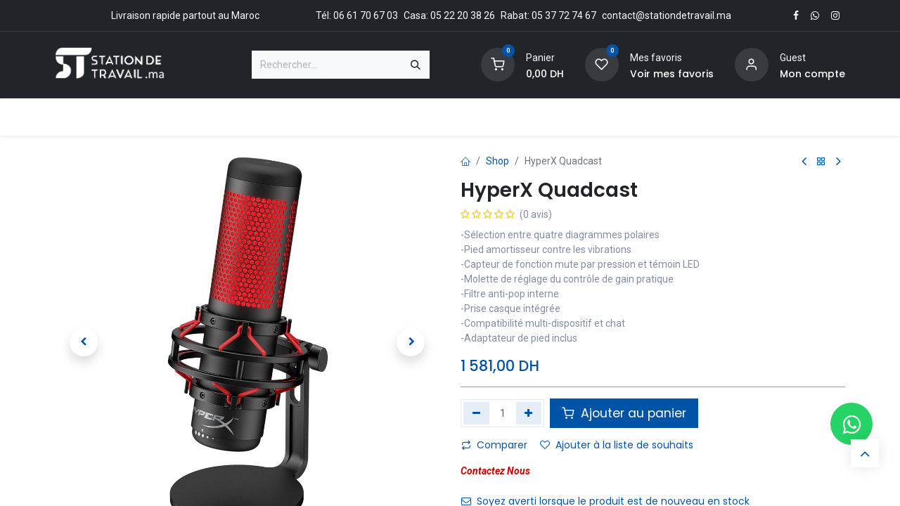

--- FILE ---
content_type: text/html; charset=utf-8
request_url: https://stationdetravail.ma/shop/a-000000-04606-hyperx-quadcast-12689
body_size: 14594
content:

        

    
        
<!DOCTYPE html>
<html lang="fr-FR" data-website-id="1" data-main-object="product.template(12689,)" data-add2cart-redirect="1">
    <head>
        <meta charset="utf-8"/>
        <meta http-equiv="X-UA-Compatible" content="IE=edge"/>
            <meta name="viewport" content="width=device-width, initial-scale=1, user-scalable=no"/>
        <meta name="viewport" content="width=device-width, initial-scale=1"/>
        <meta name="generator" content="Odoo"/>
        <meta name="description" content="-Sélection entre quatre diagrammes polaires
-Pied amortisseur contre les vibrations
-Capteur de fonction mute par pression et témoin LED
-Molette de réglage du contrôle de gain pratique
-Filtre anti-pop interne
-Prise casque intégrée
-Compatibilité multi-dispositif et chat
-Adaptateur de pied inclus"/>
                <link rel="manifest" href="/pwa/1/manifest.json"/>
                <link rel="apple-touch-icon" sizes="192x192" href="/web/image/website/1/dr_pwa_icon_192/192x192"/>
                <meta name="theme-color" content="#0787ea"/>
                <meta name="mobile-web-app-capable" content="yes"/>
                <meta name="apple-mobile-web-app-title" content="Station De Travail"/>
                <meta name="apple-mobile-web-app-capable" content="yes"/>
                <meta name="apple-mobile-web-app-status-bar-style" content="default"/>
            
        <meta property="og:type" content="website"/>
        <meta property="og:title" content="HyperX Quadcast"/>
        <meta property="og:site_name" content="STATION DE TRAVAIL"/>
        <meta property="og:url" content="https://www.stationdetravail.fr/shop/a-000000-04606-hyperx-quadcast-12689"/>
        <meta property="og:image" content="https://www.stationdetravail.fr/web/image/product.template/12689/image_1024?unique=01f71b9"/>
        <meta property="og:description" content="-Sélection entre quatre diagrammes polaires
-Pied amortisseur contre les vibrations
-Capteur de fonction mute par pression et témoin LED
-Molette de réglage du contrôle de gain pratique
-Filtre anti-pop interne
-Prise casque intégrée
-Compatibilité multi-dispositif et chat
-Adaptateur de pied inclus"/>
            
        <meta name="twitter:card" content="summary_large_image"/>
        <meta name="twitter:title" content="HyperX Quadcast"/>
        <meta name="twitter:image" content="https://www.stationdetravail.fr/web/image/product.template/12689/image_1024?unique=01f71b9"/>
        <meta name="twitter:description" content="-Sélection entre quatre diagrammes polaires
-Pied amortisseur contre les vibrations
-Capteur de fonction mute par pression et témoin LED
-Molette de réglage du contrôle de gain pratique
-Filtre anti-pop interne
-Prise casque intégrée
-Compatibilité multi-dispositif et chat
-Adaptateur de pied inclus"/>
        
        <link rel="canonical" href="https://stationdetravail.ma/shop/a-000000-04606-hyperx-quadcast-12689"/>
        
        <link rel="preconnect" href="https://fonts.gstatic.com/" crossorigin=""/>
            <link rel="stylesheet" type="text/css" href="/spiffy_theme_backend/static/lib/RemixIcon/remixicon.css"/>
        <title> HyperX Quadcast | Station De Travail </title>
            <link type="image/x-icon" rel="shortcut icon" href="/web/image/website/1/favicon?unique=77bc1fd"/>
        <link rel="preload" href="/web/static/src/libs/fontawesome/fonts/fontawesome-webfont.woff2?v=4.7.0" as="font" crossorigin=""/>
            <link rel="preload" href="/theme_prime/static/lib/Droggol-Pack-v1.0/fonts/Droggol-Pack.ttf?4iwoe7" as="font" crossorigin=""/>
            <link rel="stylesheet" type="text/css" href="/theme_prime/static/lib/Droggol-Pack-v1.0/droggol-pack-1.css"/>
        <link type="text/css" rel="stylesheet" href="/web/assets/1/8c1f3f4/web.assets_frontend.min.css"/>
        <script id="web.layout.odooscript" type="text/javascript">
            var odoo = {
                csrf_token: "ad7b10a7779ea036fe4ade262f956c6745df924do1800263985",
                debug: "",
            };
        </script>
            <script type="text/javascript">
                odoo.dr_theme_config = {"json_sidebar_config": {"category_sidebar_style": "2", "category_sidebar_show_count": true, "menu_sidebar_show_category": true, "cart_sidebar_free_delivery_progress": true}, "json_shop_layout": {"layout": "prime", "show_view_switcher": true, "default_view_mode": "grid", "load_more_products": "button"}, "json_shop_product_item": {"style": "2", "image_size": "default", "image_fill": "cover", "show_add_to_cart": true, "show_wishlist": true, "show_compare": false, "show_quick_view": true, "show_similar_products": true, "show_product_preview_swatches": false, "show_rating": true, "show_stock_label": true}, "json_shop_category_pills": {"active": true, "style": "3", "show_child_categories": true, "hide_in_desktop": false}, "json_shop_filters": {"lazy_method": true, "filter_style": "3", "filter_position": "left", "show_in_sidebar": false, "collapsible_category": false, "collapsible_attribute": false, "show_category_count": true, "show_attribute_count": false, "hide_extra_attrib_value": false, "show_rating_filter": true, "show_availability_filter": false}, "json_zoom": {"zoom_enabled": true, "zoom_factor": 2}, "bool_enable_ajax_load": false, "json_bottom_bar": {"show_bottom_bar": true, "show_bottom_bar_on_scroll": false, "filters": true, "actions": ["tp_home", "tp_search", "tp_wishlist", "tp_offer", "tp_brands", "tp_category", "tp_orders"]}, "bool_sticky_add_to_cart": true, "json_general_language_pricelist_selector": {"hide_country_flag": true}, "json_b2b_shop_config": {"dr_enable_b2b": false, "dr_only_assigned_pricelist": false}, "json_mobile": {}, "json_product_search": {"advance_search": true, "search_category": true, "search_attribute": true, "search_suggestion": true, "search_limit": 10, "search_max_product": 6, "search_fuzzy": true, "search_fill_products": true, "search_report": true, "delete_search_report": 90}, "json_brands_page": {"disable_brands_grouping": false}, "cart_flow": "side_cart", "theme_installed": true, "pwa_active": true, "pwa_name": "Station De Travail", "bool_product_offers": true, "bool_show_products_nav": true, "is_public_user": true, "has_sign_up": false};
            </script>
        <script type="text/javascript">
            odoo.__session_info__ = {"is_admin": false, "is_system": false, "is_website_user": true, "user_id": false, "is_frontend": true, "profile_session": null, "profile_collectors": null, "profile_params": null, "show_effect": true, "currencies": {"109": {"symbol": "DH", "position": "after", "digits": [69, 2]}, "1": {"symbol": "$", "position": "before", "digits": [69, 2]}}, "bundle_params": {"lang": "en_US", "website_id": 1}, "translationURL": "/website/translations", "cache_hashes": {"translations": "fcca3cc24265ec83453d8afe61ebb9929ce59235"}, "geoip_country_code": null, "geoip_phone_code": null, "lang_url_code": "fr", "turnstile_site_key": "0x4AAAAAAAV1qUFm-rYeAthG"};
            if (!/(^|;\s)tz=/.test(document.cookie)) {
                const userTZ = Intl.DateTimeFormat().resolvedOptions().timeZone;
                document.cookie = `tz=${userTZ}; path=/`;
            }
        </script>
        <script type="text/javascript" defer="defer" src="/web/assets/1/c8d4642/web.assets_frontend_minimal.min.js" onerror="__odooAssetError=1"></script>
        <script type="text/javascript" defer="defer" data-src="/web/assets/1/6b93cbf/web.assets_frontend_lazy.min.js" onerror="__odooAssetError=1"></script>
        
                <link rel="manifest" href="/spiffy_theme_backend/1/manifest.json"/>
                <meta name="apple-mobile-web-app-status-bar-style" content="black"/>
                <meta name="apple-mobile-web-app-title" content="PWA"/>
                
                <link rel="apple-touch-icon" href="/web/image/res.company/1/image_512_pwa/152x152"/>
                <meta name="apple-mobile-web-app-capable" content="yes"/>
        
    </head>
    <body>



        <div id="wrapwrap" class="   ">
            
            <div class="offcanvas offcanvas-end tp-account-info-sidebar tp-offcanvas-sidebar bg-200" tabindex="-1" aria-hidden="true">
                <div class="d-flex justify-content-between align-items-center bg-white border-bottom p-3">
                    <div class="d-flex align-items-center">
                        <i class="dri dri-user tp-bg-soft-primary text-primary rounded-circle me-3 tp-header-icon"></i>
                        <h5 class="mb-0">Invité</h5>
                    </div>
                    <button type="button" class="btn-close" data-bs-dismiss="offcanvas" title="Fermer" aria-label="Fermer"></button>
                </div>
                <div class="tp-scrollable-y flex-grow-1">
                    <ul class="list-group p-2 mt-2 tp-hook-public-user">
                        <a href="/web/login" class="list-group-item list-group-item-action d-flex align-items-center">
                            <div class="d-flex align-items-center">
                                <svg xmlns="http://www.w3.org/2000/svg" width="1em" height="1em" fill="currentColor" class="bi bi-box-arrow-in-right" viewBox="0 0 16 16">
                                    <path fill-rule="evenodd" d="M6 3.5a.5.5 0 0 1 .5-.5h8a.5.5 0 0 1 .5.5v9a.5.5 0 0 1-.5.5h-8a.5.5 0 0 1-.5-.5v-2a.5.5 0 0 0-1 0v2A1.5 1.5 0 0 0 6.5 14h8a1.5 1.5 0 0 0 1.5-1.5v-9A1.5 1.5 0 0 0 14.5 2h-8A1.5 1.5 0 0 0 5 3.5v2a.5.5 0 0 0 1 0v-2z"></path>
                                    <path fill-rule="evenodd" d="M11.854 8.354a.5.5 0 0 0 0-.708l-3-3a.5.5 0 1 0-.708.708L10.293 7.5H1.5a.5.5 0 0 0 0 1h8.793l-2.147 2.146a.5.5 0 0 0 .708.708l3-3z"></path>
                                </svg>
                                <h6 class="mb-0 ms-3">Se connecter</h6>
                            </div>
                        </a>
                    </ul>
                    <ul class="list-group p-2 mt-2 tp-hook-generic">
                        <a href="/shop/cart" class="list-group-item list-group-item-action d-flex align-items-center">
                            <div class="d-flex align-items-center">
                                <i class="dri dri-cart"></i>
                                <div class="d-flex align-items-center">
                                    <h6 class="mb-0 ms-3">Panier</h6> <span class="ms-2">(<span class="my_cart_quantity" data-order-id="">0</span>)</span>
                                </div>
                            </div>
                        </a>
                        <a href="/shop/wishlist" class="list-group-item list-group-item-action d-flex align-items-center">
                            <div class="d-flex align-items-center">
                                <i class="dri dri-wishlist"></i>
                                <div class="d-flex align-items-center">
                                    <h6 class="mb-0 ms-3">Mes favoris</h6> <span class="ms-2">(<span class="tp-wishlist-counter">0</span>)</span>
                                </div>
                            </div>
                        </a>
                    </ul>
                </div>
            </div>
        <div class="tp-bottombar-component o_not_editable w-100 tp-bottombar-component-style-1 p-0 tp-has-drower-element  ">
            <div class="d-flex justify-content-center align-items-center border-bottom tp-bottom-bar-add-to-cart">
                <a class="mx-3" href="#">
                    <img class="o_image_40_cover tp-rounded-border border product-img" style="min-height: 1px;" src="/web/image/product.template/12689/image_128" alt="HyperX Quadcast" loading="lazy"/>
                </a>
                <span class="mx-3">
                    <p class="mb-0 small fw-bold">Prix:</p>
                    <p class="mb-0 small text-primary"><span class="product-price" data-oe-type="monetary" data-oe-expression="combination_info[&#39;price&#39;]"><span class="oe_currency_value">1 581,00</span> DH</span></p>
                </span>
                <button class="product-add-to-cart btn btn-primary-soft m-2 tp-rounded-border btn-block">
                    <i class="dri dri-cart"></i> Ajouter au panier
                </button>
            </div>

            <ul class="list-inline my-2 px-5 d-flex tp-bottombar-main-element justify-content-between">
                    
        <li class="list-inline-item o_not_editable position-relative tp-bottom-action-btn text-center  ">
            <a aria-label="Home" class=" " href="/">
                <i class="tp-action-btn-icon fa fa-home"></i>
            </a>
            <div class="tp-action-btn-label">Home</div>
        </li>
                    
        <li class="list-inline-item o_not_editable position-relative tp-bottom-action-btn text-center tp-search-sidebar-action ">
            <a aria-label="Search" class=" " href="#">
                <i class="tp-action-btn-icon dri dri-search"></i>
            </a>
            <div class="tp-action-btn-label">Search</div>
        </li>
                    
                        <li class="list-inline-item text-center tp-bottom-action-btn tp-drawer-action-btn align-items-center d-flex justify-content-center rounded-circle">
                            <a href="#" aria-label="Open menu"><i class="tp-drawer-icon fa fa-th"></i></a>
                        </li>
        <li class="list-inline-item o_not_editable position-relative tp-bottom-action-btn text-center  ">
            <a aria-label="Wishlist" class="o_wsale_my_wish tp-force-d-block " href="/shop/wishlist">
                <i class="tp-action-btn-icon dri dri-wishlist"></i>
                <sup class="my_wish_quantity o_animate_blink badge text-bg-primary">0</sup>
            </a>
            <div class="tp-action-btn-label">Wishlist</div>
        </li>
                    
                    
                    
                    
                <li class="list-inline-item o_not_editable tp-bottom-action-btn">
                    <a href="#" class="tp-account-info-sidebar-action tp-action-btn-icon" aria-label="Infos du compte">
                        <i class="dri dri-user"></i>
                    </a>
                    <div class="tp-action-btn-label">Compte</div>
                </li>
            </ul>
            <hr class="mx-4"/>
            <ul class="list-inline d-flex my-2 px-5 tp-bottombar-secondary-element justify-content-between">
        <li class="list-inline-item o_not_editable position-relative tp-bottom-action-btn text-center  ">
            <a aria-label="Offers" class=" " href="/offers">
                <i class="tp-action-btn-icon dri dri-bolt"></i>
            </a>
            <div class="tp-action-btn-label">Offers</div>
        </li>
        <li class="list-inline-item o_not_editable position-relative tp-bottom-action-btn text-center  ">
            <a aria-label="Brands" class=" " href="/shop/all-brands">
                <i class="tp-action-btn-icon dri dri-tag-l "></i>
            </a>
            <div class="tp-action-btn-label">Brands</div>
        </li>
        <li class="list-inline-item o_not_editable position-relative tp-bottom-action-btn text-center tp-category-action ">
            <a aria-label="Category" class=" " href="#">
                <i class="tp-action-btn-icon dri dri-category"></i>
            </a>
            <div class="tp-action-btn-label">Category</div>
        </li>
        <li class="list-inline-item o_not_editable position-relative tp-bottom-action-btn text-center  ">
            <a aria-label="Orders" class=" " href="/my/orders">
                <i class="tp-action-btn-icon fa fa-file-text-o"></i>
            </a>
            <div class="tp-action-btn-label">Orders</div>
        </li>
            </ul>
        </div>
                <header id="top" data-anchor="true" data-name="Header" class="   o_header_standard tp-custom-header" style=" ">
            <div class="tp-preheader o_colored_level o_cc" data-name="Preheader">
                <div class="container">
                    <div class="row justify-content-lg-between justify-content-center align-items-center">
                        <div class="col-auto py-2 d-none d-lg-block">
        

        
                        </div>
                        <div class="col-auto py-2 d-none d-lg-block">
                            <section class="o_colored_level"><div>Livraison rapide partout au Maroc</div></section>
                        </div>
                        <div class="col-auto py-2 d-none d-lg-block">
                            <ul class="list-inline mb-0 d-flex gap-3">
                                <li class="list-inline-item"><a href="#" data-bs-original-title="" title=""><span data-o-link-zws="start" contenteditable="false">​</span>Tél: 06 61 70 67 03</a><br/></li>
                                <li class="list-inline-item"><a href="#" data-bs-original-title="" title="">Casa: 05 22 20 38 26

</a></li>
                                <li class="list-inline-item"><a href="#" data-bs-original-title="" title="">Rabat: 05 37 72 74 67</a></li>
                                <li class="list-inline-item"><a href="mailto:contact@stationdetravail.ma" data-bs-original-title="" title="">contact@stationdetravail.ma</a></li>
                            </ul>
                        </div>
                        <div class="col-auto py-2">
                            <div class="s_social_media o_not_editable no_icon_color" data-snippet="s_social_media" data-name="Social Media">
<a href="/website/social/facebook" class="s_social_media_facebook" target="_blank">
                                    <i class="fa fa-facebook p-1 o_editable_media" contenteditable="false">​</i>
                                </a>
<a href="https://wa.me/212661706703" target="_blank" class="s_social_media_step-backward">
                                    <i class="fa fa-whatsapp p-1 o_editable_media" contenteditable="false">​</i>
                                </a>
<a href="/website/social/instagram" class="s_social_media_instagram" target="_blank">
                                    <i class="fa fa-instagram p-1 o_editable_media" contenteditable="false">​</i>
                                </a>
</div>
                        </div>
                    </div>
                </div>
            </div>
                    
                <div class="tp-header-box o_header_hide_on_scroll d-none d-lg-block o_colored_level o_cc">
                <div class="container">
                    <div class="row align-items-center">
                        <div class="col-auto py-3">
                            
    <a data-name="Navbar Logo" href="/" class="navbar-brand logo d-inline-block">
            
            <span role="img" aria-label="Logo of Station De Travail" title="Station De Travail"><img src="/web/image/website/1/logo/Station%20De%20Travail?unique=77bc1fd" class="img img-fluid" width="95" height="40" alt="Station De Travail" loading="lazy"/></span>
        </a>
    
                        </div>
                        <div class="col-auto py-3 flex-grow-1">
                            
    <form method="get" class="o_searchbar_form o_wait_lazy_js s_searchbar_input mx-auto w-75 o_wsale_products_searchbar_form border o_not_editable" action="/shop" data-snippet="s_searchbar_input">
            <div role="search" class="input-group ">
        <input type="search" name="search" class="search-query form-control oe_search_box border-0 bg-light None" placeholder="Rechercher…" value="" data-search-type="products" data-limit="5" data-display-image="true" data-display-description="true" data-display-extra-link="true" data-display-detail="true" data-order-by="name asc"/>
        <button type="submit" aria-label="Rechercher" title="Rechercher" class="btn oe_search_button btn-light">
            <i class="oi oi-search"></i>
        </button>
    </div>

            <input name="order" type="hidden" class="o_search_order_by" value="name asc"/>
            
                            
        </form>
                        </div>
                        <div class="col-auto py-3 o_not_editable">
                            <div class="row align-items-center justify-content-end tp-account-info">
                                <div class="col-auto my-1">
                                    <div class="d-flex align-items-center">
                                        <div class="flex-shrink-0">
                                            
                                                <div class="o_not_editable position-relative o_wsale_my_cart tp-cart-sidebar-action ">
                                                    <a href="/shop/cart">
                                                        <i class="dri dri-cart tp-light-bg rounded-circle"></i>
                                                        <sup class="my_cart_quantity badge text-bg-primary" data-order-id="">0</sup>
                                                    </a>
                                                </div>
                                            
                                        </div>
                                        <div class="flex-grow-1 ms-3 d-none d-xl-block">
                                            <div class="mb-1">Panier</div>
                                            <a class="tp-cart-sidebar-action" href="#"><h6 class="dr-update-cart-total mb-0"><span class="oe_currency_value">0,00</span> DH</h6></a>
                                        </div>
                                    </div>
                                </div>
                                <div class="col-auto my-1">
                                    <div class="d-flex align-items-center">
                                        <div class="flex-shrink-0">
                                            
                                                <div class="o_not_editable position-relative o_wsale_my_wish ">
                                                    <a href="/shop/wishlist">
                                                        <i class="dri dri-wishlist tp-light-bg rounded-circle"></i>
                                                        <sup class="my_wish_quantity o_animate_blink badge text-bg-primary">0</sup>
                                                    </a>
                                                </div>
                                            
                                        </div>
                                        <div class="flex-grow-1 ms-3 d-none d-xl-block">
                                            <div class="mb-1">Mes favoris</div>
                                            <a href="/shop/wishlist"><h6 class="mb-0">Voir mes favoris</h6></a>
                                        </div>
                                    </div>
                                </div>
                                <div class="col-auto my-1">
                                    <div class="d-flex align-items-center">
                                        <div class="flex-shrink-0">
                                            <a href="#" class="tp-account-info-sidebar-action">
                                                <i class="dri dri-user tp-light-bg rounded-circle"></i>
                                            </a>
                                        </div>
                                        <div class="flex-grow-1 ms-3 d-none d-xl-block">
                                            <div style="max-width: 150px;" class="text-truncate mb-1">Guest</div>
                                            <a class="tp-account-info-sidebar-action" href="#"><h6 class="mb-0">Mon compte</h6></a>
                                        </div>
                                    </div>
                                </div>
                            </div>
                        </div>
                    </div>
                </div>
            </div>
    <nav data-name="Navbar" aria-label="Main" class="navbar navbar-expand-lg navbar-light o_colored_level o_cc d-none d-lg-block shadow-sm ">
        
                
                <div id="o_main_nav" class="container">
    <ul id="top_menu" role="menu" class="nav navbar-nav o_menu_loading flex-grow-1">
        
                        
    <li class="nav-item tp-highlight-menu  dropdown position-static">
        <a data-bs-toggle="dropdown" href="#" class="nav-link dropdown-toggle o_mega_menu_toggle  " data-bs-display="static" style="background-color: #0778ea; color: #FFFFFF;">
            <span>
            <i class="dri dri-category me-1"></i>
                <span>Catégories</span>
            </span>
        </a>
        <div data-name="Mega Menu" class="dropdown-menu o_mega_menu o_no_parent_editor o_mega_menu_container_size">
        






























































































































































































































<section class="tp-droggol-builder-snippet s_category_snippet_wrapper o_colored_level pt4 o_cc o_cc1 pb16" data-tp-snippet-id="s_category_snippet" data-selection-info='{"selectionType":"manual","recordsIDs":[113,79,127,81,112,78,126,84,86,87,82,74]}' data-ui-config-info='{"style":"s_tp_category_style_2","activeActions":[]}' style="background-image: none;"><div class="s_category_snippet dr_not_editable o_container_small"></div></section></div>
    </li>
    <li role="presentation" class="nav-item  ">
        <a role="menuitem" href="/shop" class="nav-link " style="">
            <span>
                <span>Boutique</span>
            </span>
        </a>
    </li>
    <li role="presentation" class="nav-item  ">
        <a role="menuitem" href="/shop/all-brands" class="nav-link " style="">
            <span>
                <span>Marques</span>
            </span>
        </a>
    </li>
    <li role="presentation" class="nav-item  ">
        <a role="menuitem" href="/reclamation" class="nav-link " style="">
            <span>
                <span>Réclamation </span>
            </span>
        </a>
    </li>
    <li role="presentation" class="nav-item  ">
        <a role="menuitem" href="/demandez-un-devis" class="nav-link " style="">
            <span>
                <span>Demandez un devis </span>
                <span class="tp-menu-label" style="background-color: #f1c40f; color: #2c3e50">
                    <span>Gratuit</span>
                    <div class="before" style="border-color: #f1c40f;"></div>
                </span>
            </span>
        </a>
    </li>
    <li role="presentation" class="nav-item  ">
        <a role="menuitem" href="/contactus" class="nav-link " style="">
            <span>
                <span>Contactez-nous</span>
            </span>
        </a>
    </li>
                    
    </ul>
                </div>
            
    </nav>
    <nav data-name="Navbar" aria-label="Mobile" class="navbar  navbar-light o_colored_level o_cc o_header_mobile d-block d-lg-none shadow-sm ">
        
            <div id="o_main_nav" class="container flex-wrap">
                
                <ul class="o_header_mobile_buttons_wrap navbar-nav flex-row align-items-center gap-2 mb-0">
                    <li>
                        <button class="tp-menu-sidebar-action btn btn-link p-0 o_not_editable shadow-none" type="button" data-bs-toggle="offcanvas" data-bs-target="#top_menu_collapse_mobile" aria-controls="top_menu_collapse_mobile" aria-expanded="false" aria-label="Toggle navigation">
                            <svg xmlns="http://www.w3.org/2000/svg" width="1em" height="1em" fill="currentColor" class="bi bi-list" viewBox="0 0 16 16">
                                <path fill-rule="evenodd" d="M2.5 12a.5.5 0 0 1 .5-.5h10a.5.5 0 0 1 0 1H3a.5.5 0 0 1-.5-.5zm0-4a.5.5 0 0 1 .5-.5h10a.5.5 0 0 1 0 1H3a.5.5 0 0 1-.5-.5zm0-4a.5.5 0 0 1 .5-.5h10a.5.5 0 0 1 0 1H3a.5.5 0 0 1-.5-.5z"></path>
                            </svg>
                        </button>
                    </li>
                </ul>
                
    <a data-name="Navbar Logo" href="/" class="navbar-brand logo me-0">
            
            <span role="img" aria-label="Logo of Station De Travail" title="Station De Travail"><img src="/web/image/website/1/logo/Station%20De%20Travail?unique=77bc1fd" class="img img-fluid" width="95" height="40" alt="Station De Travail" loading="lazy"/></span>
        </a>
    
                
        <ul class="list-inline mb-0 d-flex align-items-center tp-account-info ">



                
                    <li class="list-inline-item mx-0 o_not_editable o_wsale_my_cart tp-cart-sidebar-action  ">
                        <a href="/shop/cart" class="">
                            <div class="d-flex flex-column align-items-center justify-content-center">
                                <div class="d-flex align-items-center">
                                    <div class="position-relative">
                                        <i class="dri dri-cart"></i>
                                        <sup class="my_cart_quantity text-bg-primary position-absolute " data-order-id="">0</sup>
                                    </div>
                                </div>
                            </div>
                        </a>
                    </li>
                
        </ul>
            </div>
        
    </nav>
        <div id="top_menu_collapse_mobile" class="offcanvas offcanvas-start tp-menu-sidebar tp-offcanvas-sidebar">
            <div class="offcanvas-body p-0">
                <div class="p-3 tp-user-info-container">
                    <div class="d-flex justify-content-between">
                        <div class="border border-white p-1">
                            <span class="tp-user-logo text-bg-primary fw-bold rounded d-inline-block text-center">
                                <i class="dri dri-user"></i>
                            </span>
                        </div>
                        <div class="flex-shrink-1">
                            <button type="button" class="btn-close text-white" data-bs-dismiss="offcanvas" title="Fermer" aria-label="Fermer"></button>
                        </div>
                    </div>
                    <div class="mt-3 d-flex align-items-center justify-content-between">
                        <h6 class="mb-0 text-white">
                                    <a href="/web/login" class="link-light">
                                        Se connecter 
                                    </a>
                        </h6>
                    </div>
                </div>
                <ul class="nav navbar-nav py-2 border-bottom tp-hook-special-menu">
                    <li class="nav-item">
                        <a role="menuitem" href="/" class="nav-link tp-category-action" data-position="start">
                            <div class="d-flex align-items-center fw-bold">
                                <svg xmlns="http://www.w3.org/2000/svg" width="1em" height="1em" fill="currentColor" class="bi bi-grid" viewBox="0 0 16 16">
                                    <path d="M1 2.5A1.5 1.5 0 0 1 2.5 1h3A1.5 1.5 0 0 1 7 2.5v3A1.5 1.5 0 0 1 5.5 7h-3A1.5 1.5 0 0 1 1 5.5v-3zM2.5 2a.5.5 0 0 0-.5.5v3a.5.5 0 0 0 .5.5h3a.5.5 0 0 0 .5-.5v-3a.5.5 0 0 0-.5-.5h-3zm6.5.5A1.5 1.5 0 0 1 10.5 1h3A1.5 1.5 0 0 1 15 2.5v3A1.5 1.5 0 0 1 13.5 7h-3A1.5 1.5 0 0 1 9 5.5v-3zm1.5-.5a.5.5 0 0 0-.5.5v3a.5.5 0 0 0 .5.5h3a.5.5 0 0 0 .5-.5v-3a.5.5 0 0 0-.5-.5h-3zM1 10.5A1.5 1.5 0 0 1 2.5 9h3A1.5 1.5 0 0 1 7 10.5v3A1.5 1.5 0 0 1 5.5 15h-3A1.5 1.5 0 0 1 1 13.5v-3zm1.5-.5a.5.5 0 0 0-.5.5v3a.5.5 0 0 0 .5.5h3a.5.5 0 0 0 .5-.5v-3a.5.5 0 0 0-.5-.5h-3zm6.5.5A1.5 1.5 0 0 1 10.5 9h3a1.5 1.5 0 0 1 1.5 1.5v3a1.5 1.5 0 0 1-1.5 1.5h-3A1.5 1.5 0 0 1 9 13.5v-3zm1.5-.5a.5.5 0 0 0-.5.5v3a.5.5 0 0 0 .5.5h3a.5.5 0 0 0 .5-.5v-3a.5.5 0 0 0-.5-.5h-3z"></path>
                                </svg>
                                <span class="ms-2">Acheter par catégories</span>
                            </div>
                        </a>
                    </li>
                </ul>
                
    <ul id="top_menu" role="menu" class="nav navbar-nav  ">
        
    <li class="nav-item tp-highlight-menu  dropdown position-static">
        <a data-bs-toggle="dropdown" href="#" class="nav-link dropdown-toggle o_mega_menu_toggle  d-flex justify-content-between align-items-center" data-bs-display="static" style="background-color: #0778ea; color: #FFFFFF;">
            <span>
            <i class="dri dri-category me-1"></i>
                <span>Catégories</span>
            </span>
        </a>
        <div data-name="Mega Menu" class="dropdown-menu o_mega_menu o_no_parent_editor o_mega_menu_container_size">
        






























































































































































































































<section class="tp-droggol-builder-snippet s_category_snippet_wrapper o_colored_level pt4 o_cc o_cc1 pb16" data-tp-snippet-id="s_category_snippet" data-selection-info='{"selectionType":"manual","recordsIDs":[113,79,127,81,112,78,126,84,86,87,82,74]}' data-ui-config-info='{"style":"s_tp_category_style_2","activeActions":[]}' style="background-image: none;"><div class="s_category_snippet dr_not_editable o_container_small"></div></section></div>
    </li>
    <li role="presentation" class="nav-item  ">
        <a role="menuitem" href="/shop" class="nav-link " style="">
            <span>
                <span>Boutique</span>
            </span>
        </a>
    </li>
    <li role="presentation" class="nav-item  ">
        <a role="menuitem" href="/shop/all-brands" class="nav-link " style="">
            <span>
                <span>Marques</span>
            </span>
        </a>
    </li>
    <li role="presentation" class="nav-item  ">
        <a role="menuitem" href="/reclamation" class="nav-link " style="">
            <span>
                <span>Réclamation </span>
            </span>
        </a>
    </li>
    <li role="presentation" class="nav-item  ">
        <a role="menuitem" href="/demandez-un-devis" class="nav-link " style="">
            <span>
                <span>Demandez un devis </span>
                <span class="tp-menu-label" style="background-color: #f1c40f; color: #2c3e50">
                    <span>Gratuit</span>
                    <div class="before" style="border-color: #f1c40f;"></div>
                </span>
            </span>
        </a>
    </li>
    <li role="presentation" class="nav-item  ">
        <a role="menuitem" href="/contactus" class="nav-link " style="">
            <span>
                <span>Contactez-nous</span>
            </span>
        </a>
    </li>
                
    </ul>
                <ul class="nav navbar-nav py-2 border-top tp-hook-extra-menu">
                    <li class="nav-item">
                        <a href="/shop/cart" class="nav-link">
                            <div class="d-flex align-items-center">
                                <i class="dri dri-cart"></i>
                                <div class="d-flex align-items-center">
                                    <h6 class="mb-0 ms-2">Panier</h6> <span class="ms-2">(<span class="my_cart_quantity" data-order-id="">0</span>)</span>
                                </div>
                            </div>
                        </a>
                    </li>
                    <li class="nav-item">
                        <a href="/shop/wishlist" class="nav-link">
                            <div class="d-flex align-items-center">
                                <i class="dri dri-wishlist"></i>
                                <div class="d-flex align-items-center">
                                    <h6 class="mb-0 ms-2">Mes favoris</h6> <span class="ms-2">(<span class="tp-wishlist-counter">0</span>)</span>
                                </div>
                            </div>
                        </a>
                    </li>
                </ul>
            </div>
        

        
        </div>
        
        </header>
                <main>
                    
            <div itemscope="itemscope" itemtype="http://schema.org/Product" id="wrap" class="js_sale o_wsale_product_page ecom-zoomable zoomodoo-next" data-ecom-zoom-auto="1">
                <div class="oe_structure oe_empty oe_structure_not_nearest" id="oe_structure_website_sale_product_1" data-editor-message="DÉPOSEZ DES BLOCS DE CONSTRUCTION ICI POUR LES RENDRE DISPONIBLES POUR TOUS LES PRODUITS"></div><section id="product_detail" class="container oe_website_sale " data-view-track="1" data-product-tracking-info="{&#34;item_id&#34;: 12689, &#34;item_name&#34;: &#34;[A-000000-04606] HyperX Quadcast&#34;, &#34;item_category&#34;: &#34;CLAVIER SOURIS CASQUE ET TAPIS&#34;, &#34;currency&#34;: &#34;MAD&#34;, &#34;price&#34;: 1581.0}">
                    <div class="row" id="product_detail_main" data-name="Product Page" data-image_width="50_pc" data-image_layout="carousel">
                        <div class="col-lg-6 o_wsale_product_images position-relative mt-4">
        <div id="o-carousel-product" class="carousel slide position-sticky mb-3 overflow-hidden" data-bs-ride="carousel" data-bs-interval="0" data-name="Carrousel de produits">
            <div class="o_carousel_product_outer carousel-outer position-relative flex-grow-1 overflow-hidden">
                <span class="o_ribbon  z-index-1" style=""></span>
                <div class="carousel-inner h-100">
                        <div class="carousel-item h-100 text-center active">
        <div class="d-flex align-items-center justify-content-center h-100 oe_unmovable position-relative">
                <div class="d-flex align-items-center justify-content-center h-100 oe_unmovable position-relative"><img src="/web/image/product.product/12689/image_1024/%5BA-000000-04606%5D%20HyperX%20Quadcast?unique=01f71b9" class="img img-fluid oe_unmovable product_detail_img mh-100" alt="HyperX Quadcast" data-zoom="1" data-zoom-image="/web/image/product.product/12689/image_1920/%5BA-000000-04606%5D%20HyperX%20Quadcast?unique=01f71b9" loading="lazy"/></div>
            </div>
                        </div>
                        <div class="carousel-item h-100 text-center">
        <div class="d-flex align-items-center justify-content-center h-100 oe_unmovable position-relative">
                <div class="d-flex align-items-center justify-content-center h-100 oe_unmovable position-relative"><img src="/web/image/product.image/575/image_1024/HyperX%20Quadcast?unique=fc93ac3" class="img img-fluid oe_unmovable product_detail_img mh-100" alt="HyperX Quadcast" data-zoom="1" data-zoom-image="/web/image/product.image/575/image_1920/HyperX%20Quadcast?unique=fc93ac3" loading="lazy"/></div>
            </div>
                        </div>
                        <div class="carousel-item h-100 text-center">
        <div class="d-flex align-items-center justify-content-center h-100 oe_unmovable position-relative">
                <div class="d-flex align-items-center justify-content-center h-100 oe_unmovable position-relative"><img src="/web/image/product.image/576/image_1024/HyperX%20Quadcast?unique=fc93ac3" class="img img-fluid oe_unmovable product_detail_img mh-100" alt="HyperX Quadcast" data-zoom="1" data-zoom-image="/web/image/product.image/576/image_1920/HyperX%20Quadcast?unique=fc93ac3" loading="lazy"/></div>
            </div>
                        </div>
                        <div class="carousel-item h-100 text-center">
        <div class="d-flex align-items-center justify-content-center h-100 oe_unmovable position-relative">
                <div class="d-flex align-items-center justify-content-center h-100 oe_unmovable position-relative"><img src="/web/image/product.image/577/image_1024/HyperX%20Quadcast?unique=fc93ac3" class="img img-fluid oe_unmovable product_detail_img mh-100" alt="HyperX Quadcast" data-zoom="1" data-zoom-image="/web/image/product.image/577/image_1920/HyperX%20Quadcast?unique=fc93ac3" loading="lazy"/></div>
            </div>
                        </div>
                        <div class="carousel-item h-100 text-center">
        <div class="d-flex align-items-center justify-content-center h-100 oe_unmovable position-relative">
                <div class="d-flex align-items-center justify-content-center h-100 oe_unmovable position-relative"><img src="/web/image/product.image/578/image_1024/HyperX%20Quadcast?unique=fc93ac3" class="img img-fluid oe_unmovable product_detail_img mh-100" alt="HyperX Quadcast" data-zoom="1" data-zoom-image="/web/image/product.image/578/image_1920/HyperX%20Quadcast?unique=fc93ac3" loading="lazy"/></div>
            </div>
                        </div>
                </div>
                    <a class="carousel-control-prev" href="#o-carousel-product" role="button" data-bs-slide="prev">
                        <span class=" fa fa-chevron-left oe_unmovable tp-icon-center-2 dr-p-icon border-0 shadow" role="img" aria-label="Previous" title="Précédent"></span>
                    </a>
                    <a class="carousel-control-next" href="#o-carousel-product" role="button" data-bs-slide="next">
                        <span class=" fa fa-chevron-right oe_unmovable tp-icon-center-2 dr-p-icon border-0 shadow" role="img" aria-label="Next" title="Suivant"></span>
                    </a>
            </div>
        <div class="o_carousel_product_indicators pt-2 overflow-hidden">
            <ol class="carousel-indicators  position-static pt-2 pt-lg-0 mx-auto my-0 text-start">
                <li data-bs-target="#o-carousel-product" class="align-top position-relative active" data-bs-slide-to="0">
                    <div><img src="/web/image/product.product/12689/image_128/%5BA-000000-04606%5D%20HyperX%20Quadcast?unique=01f71b9" class="img o_image_64_cover" alt="HyperX Quadcast" loading="lazy"/></div>
                </li><li data-bs-target="#o-carousel-product" class="align-top position-relative " data-bs-slide-to="1">
                    <div><img src="/web/image/product.image/575/image_128/HyperX%20Quadcast?unique=fc93ac3" class="img o_image_64_cover" alt="HyperX Quadcast" loading="lazy"/></div>
                </li><li data-bs-target="#o-carousel-product" class="align-top position-relative " data-bs-slide-to="2">
                    <div><img src="/web/image/product.image/576/image_128/HyperX%20Quadcast?unique=fc93ac3" class="img o_image_64_cover" alt="HyperX Quadcast" loading="lazy"/></div>
                </li><li data-bs-target="#o-carousel-product" class="align-top position-relative " data-bs-slide-to="3">
                    <div><img src="/web/image/product.image/577/image_128/HyperX%20Quadcast?unique=fc93ac3" class="img o_image_64_cover" alt="HyperX Quadcast" loading="lazy"/></div>
                </li><li data-bs-target="#o-carousel-product" class="align-top position-relative " data-bs-slide-to="4">
                    <div><img src="/web/image/product.image/578/image_128/HyperX%20Quadcast?unique=fc93ac3" class="img o_image_64_cover" alt="HyperX Quadcast" loading="lazy"/></div>
                </li>
            </ol>
        </div>
        </div>
                        </div>
                        <div id="product_details" class="col-lg-6 mt-4">
            <div class="row g-0 justify-content-end tp-breadcrumb-wrapper flex-wrap align-items-center mb-1">
                
                <div class="col-auto mb-2 flex-grow-1 flex-shrink-1">
                    <ol class="breadcrumb p-0 m-0 bg-transparent">
                        <li class="breadcrumb-item">
                            <a href="/"><i class="dri dri-home-l"></i></a>
                        </li>
                        <li class="breadcrumb-item">
                            <a href="/shop?max_price=1920.0">Shop</a>
                        </li>
                        <li class="breadcrumb-item active">
                            <span>HyperX Quadcast</span>
                        </li>
                    </ol>
                </div>
                
                <div class="col-auto tp-product-navigator mb-2 flex-grow-0 flex-shrink-0">
                    <a data-content-id="prev" class="btn btn-link btn-sm tp-navigation-btn shadow-none " href="/shop/j9660a-switch-hp-1810-48g-48-gigabit-sfp-1-gb-remis-a-neuf-14230">
                        <i class="fa fa-angle-left"></i>
                    </a>
        <div class="d-flex align-items-center d-none tp-navigation-content" data-content-id="prev">
            <div class="flex-shrink-0">
                <img class="" src="/web/image/product.template/14230/image_128" alt="Switch HP 1810-48G – 48× Gigabit | SFP 1 Gb (Remis à neuf)" loading="lazy"/>
            </div>
            <div class="flex-grow-1 py-1 px-2">
                <h6 class="mb-1">Switch HP 1810-48G – 48× Gigabit | SFP 1 Gb (Remis à neuf)</h6>
                <div>
                    
                        <h6 class="text-primary d-inline-block mb-0" data-oe-type="monetary" data-oe-expression="product_combination_info[&#39;price&#39;]"><span class="oe_currency_value">3 480,00</span> DH</h6>
                        <small style="text-decoration: line-through; white-space: nowrap;" class="oe_default_price ms-1 d-none" data-oe-type="monetary" data-oe-expression="product_combination_info[&#39;list_price&#39;]"><span class="oe_currency_value">3 480,00</span> DH</small>
                </div>
            </div>
        </div>
                    <a class="btn btn-link btn-sm shadow-none" title="Retour aux produits" href="/shop"><i class="dri dri-category"></i></a>
                    <a data-content-id="next" class="btn btn-link btn-sm tp-navigation-btn shadow-none " href="/shop/srv-dell-r640-2xg6148-32g-1x1-92tssd-8sff-serveur-dell-poweredge-r640-2xeon-gold-6148-32-go-ram-ssd-1-92-to-8sff-raid-h740p-mini-idrac9-21100w-rem-a-neuf-11440">
                        <i class="fa fa-angle-right"></i>
                    </a>
        <div class="d-flex align-items-center d-none tp-navigation-content" data-content-id="next">
            <div class="flex-shrink-0">
                <img class="" src="/web/image/product.template/11440/image_128" alt="Serveur Dell PowerEdge R640 – 2×Xeon Gold 6148 | 32 Go RAM | SSD 1.92 To | 8SFF | RAID H740P mini | iDRAC9 | 2×1100W | Rem à neuf" loading="lazy"/>
            </div>
            <div class="flex-grow-1 py-1 px-2">
                <h6 class="mb-1">Serveur Dell PowerEdge R640 – 2×Xeon Gold 6148 | 32 Go RAM | SSD 1.92 To | 8SFF | RAID H740P mini | iDRAC9 | 2×1100W | Rem à neuf</h6>
                <div>
                    
                        <h6 class="text-primary d-inline-block mb-0" data-oe-type="monetary" data-oe-expression="product_combination_info[&#39;price&#39;]"><span class="oe_currency_value">13 990,00</span> DH</h6>
                        <small style="text-decoration: line-through; white-space: nowrap;" class="oe_default_price ms-1 d-none" data-oe-type="monetary" data-oe-expression="product_combination_info[&#39;list_price&#39;]"><span class="oe_currency_value">13 990,00</span> DH</small>
                </div>
            </div>
        </div>
                </div>
            </div>
            
                            <h1 itemprop="name" class="h2">HyperX Quadcast</h1>
                            <span itemprop="url" style="display:none;">https://stationdetravail.ma/shop/a-000000-04606-hyperx-quadcast-12689</span>
                            <span itemprop="image" style="display:none;">https://stationdetravail.ma/web/image/product.template/12689/image_1920?unique=01f71b9</span>
                                <a href="#o_product_page_reviews" class="o_product_page_reviews_link text-decoration-none">
        <div class="o_website_rating_static">
                    <i class="fa fa-star-o" role="img"></i>
                    <i class="fa fa-star-o" role="img"></i>
                    <i class="fa fa-star-o" role="img"></i>
                    <i class="fa fa-star-o" role="img"></i>
                    <i class="fa fa-star-o" role="img"></i>
                <small class="text-muted ms-1">
                    (0 avis)
                </small>
        </div>
                                </a>
                            <p class="text-muted my-2" placeholder="Une brève description qui apparaîtra également sur les documents.">-Sélection entre quatre diagrammes polaires<br>
-Pied amortisseur contre les vibrations<br>
-Capteur de fonction mute par pression et témoin LED<br>
-Molette de réglage du contrôle de gain pratique<br>
-Filtre anti-pop interne<br>
-Prise casque intégrée<br>
-Compatibilité multi-dispositif et chat<br>
-Adaptateur de pied inclus</p>
                            
                            <form action="/shop/cart/update" method="POST">
                                <input type="hidden" name="csrf_token" value="ad7b10a7779ea036fe4ade262f956c6745df924do1800263985"/>
                                <div class="js_product js_main_product mb-3">
                                    <div>
        <div itemprop="offers" itemscope="itemscope" itemtype="http://schema.org/Offer" class="product_price mt-2 d-inline-block">
            <h3 class="css_editable_mode_hidden h4 mb-0">
                <span class="oe_price text-primary" style="white-space: nowrap;" data-oe-type="monetary" data-oe-expression="combination_info[&#39;price&#39;]"><span class="oe_currency_value">1 581,00</span> DH</span>
                <span itemprop="price" style="display:none;">1581.0</span>
                <span itemprop="priceCurrency" style="display:none;">MAD</span>
                <span style="text-decoration: line-through; white-space: nowrap;" itemprop="listPrice" class="oe_default_price ms-1 d-none" data-oe-type="monetary" data-oe-expression="combination_info[&#39;list_price&#39;]"><span class="oe_currency_value">1 581,00</span> DH</span>
            </h3>
            <h3 class="css_non_editable_mode_hidden decimal_precision h4 mb-0" data-precision="2">
                <span><span class="oe_currency_value">1 317,50</span> DH</span>
            </h3>
        </div>
        <div id="product_unavailable" class="d-none">
            <h3 class="fst-italic">Not Available For Sale</h3>
        </div>
                                    </div>
            <hr name="after_pricelist_offer"/>
                                    
                <ul class="d-none js_add_cart_variants mb-0" data-attribute_exclusions="{&#34;exclusions&#34;: {&#34;678&#34;: []}, &#34;archived_combinations&#34;: [], &#34;parent_exclusions&#34;: {}, &#34;parent_combination&#34;: [], &#34;parent_product_name&#34;: null, &#34;mapped_attribute_names&#34;: {&#34;678&#34;: &#34;Marque: HYPERX&#34;}}"></ul>
                <input type="hidden" class="product_template_id" value="12689"/>
                <input type="hidden" class="product_id" name="product_id" value="12689"/>
        <p class="css_not_available_msg alert alert-warning">Cette combinaison n'existe pas.</p>
                                    <div id="o_wsale_cta_wrapper" class="d-flex flex-wrap align-items-center mt-3">
        <div contenteditable="false" class="css_quantity input-group d-inline-flex me-2 mb-2 align-middle">
            <a class="btn btn-link js_add_cart_json" aria-label="Supprimer" title="Supprimer" href="#">
                <i class="fa fa-minus"></i>
            </a>
            <input type="text" class="form-control quantity text-center" data-min="1" name="add_qty" value="1"/>
            <a class="btn btn-link float_left js_add_cart_json" aria-label="Ajouter" title="Ajouter" href="#">
                <i class="fa fa-plus"></i>
            </a>
        </div>
                                        <div id="add_to_cart_wrap" class="d-inline-flex align-items-center mb-2 me-auto">
                                            <a role="button" id="add_to_cart" data-animation-selector=".product_detail_img" class="btn btn-primary btn-lg js_check_product a-submit flex-grow-1" href="#">
                <i class="dri dri-cart me-1"></i> Ajouter au panier
            </a>
        </div>
                                        <div id="product_option_block" class="d-flex flex-wrap w-100">
                <button type="button" role="button" class="d-none d-md-block btn btn-link px-0 me-3 o_add_compare_dyn" aria-label="Comparer" data-action="o_comparelist" data-product-product-id="12689"><span class="dri dri-compare me-2"></span>Comparer</button>
            
                <button type="button" role="button" class="btn btn-link px-0 pe-3 o_add_wishlist_dyn" data-action="o_wishlist" title="Ajouter à la liste de souhaits" data-product-template-id="12689" data-product-product-id="12689"><i class="fa fa-heart-o me-2" role="img" aria-label="Add to wishlist"></i>Ajouter à la liste de souhaits</button>
            </div>
                                    </div>
            <div class="availability_messages o_not_editable"><div class="availability_message_undefined mb-1"><div id="out_of_stock_message"><p><strong><em><font style="color: rgb(206, 0, 0);">Contactez Nous</font></em></strong></p></div><div id="stock_notification_div"><div class="btn btn-link px-0" id="product_stock_notification_message"><i class="fa fa-envelope-o me-1" contenteditable="false">​</i> Soyez averti lorsque le produit est de nouveau en stock </div><div id="stock_notification_form" class="d-none"><div class="input-group"><input class="form-control" id="stock_notification_input" name="email" type="text" placeholder="votreemail@gmail.com" title=""/><input name="product_id" type="hidden" value="13281" title=""/><div id="product_stock_notification_form_submit_button" class="btn btn-secondary"><i class="fa fa-paper-plane" contenteditable="false">​</i></div><div id="stock_notification_input_incorrect" class="btn d-none"><i class="fa fa-times text-danger" contenteditable="false">​</i> Email invalide </div></div></div><div id="stock_notification_success_message" class="d-none"><div class="text-muted"><i class="fa fa-bell" contenteditable="false">​</i> Nous vous informerons dès que le produit sera de nouveau en stock. </div></div></div></div><div id="stock_wishlist_message" class="availability_message_undefined my-2 d-flex align-items-center flex-column flex-md-row"><button id="wsale_save_for_later_button" type="button" role="button" class="btn btn-secondary text-nowrap o_add_wishlist_dyn" data-action="o_wishlist" title="Ajouter à la liste de souhaits" data-product-template-id="13281" data-product-product-id="13281"><i class="fa fa-clock-o me-2" contenteditable="false">​</i> Enregistrer pour plus tard </button><div id="wsale_added_to_your_wishlist_alert" class="d-none"><div class="alert alert-success"><i class="fa fa-heart me-1" contenteditable="false">​</i> Ajouté à votre liste de souhaits </div></div></div></div>
                                    <div id="contact_us_wrapper" class="d-none oe_structure oe_structure_solo ">
                                        <section class="s_text_block" data-snippet="s_text_block" data-name="Text">
                                            <div class="container">
                                                <a class="btn btn-primary btn_cta" href="/contactus">Contactez-nous
                                                </a>
                                            </div>
                                        </section>
                                    </div>
                                    </div>
                            </form>
            
            <div class="tp-product-info-hook"></div>
            <hr name="before_brand"/>
            
                <div class="row align-items-center">
                    <div class="col-6 col-md-3"><img src="/web/image/product.attribute.value/169/dr_image/HYPERX?unique=ac2b834" class="img img-fluid" alt="HYPERX" loading="lazy"/></div>
                    <div class="col-12 col-md-9 mt-2 mt-md-0">
                        <h6>
                            <a class="tp-link-dark" href="/shop?attrib=1-169">
                                <span>HYPERX</span>
                            </a>
                        </h6>
                        
                    </div>
                </div>
                <hr name="after_brand"/>
            
            
        <div class="tp_extra_fields o_not_editable">
            
                <div class="row">
                    <div class="col-12 mb-2">
                        <h6 class="me-1 d-inline-block mb-0">SKU :</h6>
                            <span data-oe-type="char" data-oe-expression="product_variant[field.name]">A-000000-04606</span>
                    </div>
                </div><div class="row">
                    <div class="col-12 mb-2">
                        <h6 class="me-1 d-inline-block mb-0">Catégories :</h6>
                                <a class="tp-link-body" href="/shop/category/gaming-clavier-souris-casque-et-tapis-124">CLAVIER SOURIS CASQUE ET TAPIS</a>
                    </div>
                </div>
            
        </div>
            
            <div class="row mb-2 g-0 align-items-center">
                <div class="col-auto">
                    <h6 class="me-1 mb-0">Partager :</h6>
                </div>
                <div class="col-auto">
    <div data-snippet="s_share" class="s_share text-start o_no_link_popover text-lg-end">
        <a href="https://www.facebook.com/sharer/sharer.php?u={url}" target="_blank" class="s_share_facebook mx-2 my-0">
            <i class="fa fa-facebook "></i>
        </a>
        <a href="https://twitter.com/intent/tweet?text={title}&amp;url={url}" target="_blank" class="s_share_twitter mx-2 my-0">
            <i class="fa fa-twitter "></i>
        </a>
        <a href="https://pinterest.com/pin/create/button/?url={url}&amp;media={media}&amp;description={title}" target="_blank" class="s_share_pinterest mx-2 my-0">
            <i class="fa fa-pinterest "></i>
        </a>
        <a href="mailto:?body={url}&amp;subject={title}" class="s_share_email mx-2 my-0">
            <i class="fa fa-envelope "></i>
        </a>
    </div>
                </div>
            </div>
                            <div id="o_product_terms_and_share" class="d-flex justify-content-between flex-column flex-md-row align-items-md-end mb-3">
            <div class="row tp-hook-terms">
                <div class="col-12">
                    <h6 class="mb-1"><a href="/terms" class="tp-link-dark">Termes et conditions :</a></h6>
                </div>
                <div class="col-12 o_colored_level">
                    <section class="o_colored_level" style="background-image: none;">
                        <div class="row g-0">
                            <div class="col-auto p-2 me-3 my-2 o_colored_level shadow" style="border-radius: 8px; width: 110px; box-shadow: rgba(0, 0, 0, 0.1) 0px 0px 3px 0px !important;">
                                <div class="d-flex flex-column align-items-start h-100">
                                    <img class="img-fluid mx-auto d-block" src="/theme_prime/static/src/img/content/tag_icon.svg" style="height: 24px;" loading="lazy"/>
                                    <h6 class="mt-3 mb-0 small" style="text-align: center;">
                                        GARANTIE JUSQU'À 3&nbsp;ANS
                                    </h6>
                                </div>
                            </div>
                            <div class="col-auto p-2 me-3 my-2 o_colored_level shadow" style="border-radius: 8px; width: 110px; box-shadow: rgba(0, 0, 0, 0.1) 0px 0px 3px 0px !important;">
                                <div class="d-flex flex-column align-items-start h-100">
                                    <img class="img-fluid mx-auto d-block" src="/theme_prime/static/src/img/content/return_icon.svg" style="height: 24px;" loading="lazy"/>
                                    <h6 class="mt-3 mb-0 small" style="text-align: center;">
                                        RETOURS GRATUITS SOUS 7 JOURS
                                    </h6>
                                </div>
                            </div>
                            <div class="col-auto p-2 me-3 my-2 o_colored_level shadow" style="border-radius: 8px; width: 110px; box-shadow: rgba(0, 0, 0, 0.1) 0px 0px 3px 0px !important;">
                                <div class="d-flex flex-column align-items-start h-100">
                                    <img class="img-fluid mx-auto d-block" src="/theme_prime/static/src/img/content/delivery_icon.svg" style="height: 24px;" loading="lazy"/>
                                    <h6 class="mt-3 mb-0 small" style="text-align: center;">
                                        LIVRAISON DANS TOUT LE MAROC
                                    </h6>
                                </div>
                            </div>
                        </div>
                    </section>
                </div>
            </div>
            </div>
          <input id="wsale_user_email" type="hidden" value=""/>
            </div>
                    </div>
                </section>
            <div class="container-fluid px-0 my-4 tp-hook-product-tabs">
                <div class="row g-0">
                    <div class="col-12">
        <div class="tp-product-details-tab">
            <ul class="nav nav-tabs justify-content-center" role="tablist">
                <li class="nav-item o_not_editable">
                    <a class="nav-link active" data-bs-toggle="tab" href="#tp-product-specification-tab" role="tab" aria-selected="true">
                        <span class="fa fa-sliders me-1"></span> Spécifications
                    </a>
                </li>
                <li class="nav-item o_not_editable">
                    <a class="nav-link" data-bs-toggle="tab" href="#tp-product-rating-tab" role="tab" aria-selected="false">
                        <span class="fa fa-comments-o me-1" contenteditable="false">​</span> Commentaires &amp; évaluation
                    </a>
                </li>
                
                
            </ul>
            <div class="tab-content">
                
                
                <div class="tab-pane fade" id="tp-product-specification-tab" role="tabpanel">
                    <section class="container border-0" id="product_full_spec">
                            <div class="row pt-2 pb-4 m-0">
                                <div class="col-12 col-lg-8 offset-lg-2" id="product_specifications">
                                    <table class="table mb-0 border">
                                            
                                            <tr>
                                                <td><span>Marque</span></td>
                                                <td>
                                                        <span>HYPERX</span>
                                                </td>
                                            </tr>
                                    </table>
                                </div>
                            </div>
                    </section>
                </div>
                
                
                <div class="tab-pane fade" id="tp-product-rating-tab" role="tabpanel">
                    <div class="o_shop_discussion_rating container">
                        <section class="container">
                            <div class="row m-0 mt-2">
                                <div class="col-lg-8 offset-lg-2">
        <div id="discussion" data-anchor="true" class="d-print-none o_portal_chatter o_not_editable p-0" data-res_model="product.template" data-res_id="12689" data-pager_step="10" data-allow_composer="1" data-two_columns="false" data-display_rating="True">
        </div>
                                </div>
                            </div>
                        </section>
                    </div>
                </div>
                
                
            </div>
        </div>
                    </div>
                </div>
            </div>
            <div class="container tp-hook-accessory-products">
                <div class="row">
                </div>
            </div>
            <div class="tp-sticky-add-to-cart position-fixed p-2 shadow border css_editable_mode_hidden" style="display: none;border-radius: 100px;border-color: #f5f5f5 !important;">
                <div class="d-flex align-items-center">
                    <a class="me-2" href="#">
                        <img class="product-img tp-icon-center-3 rounded-circle border" style="border-color: rgb(236, 234, 234) !important; min-height: 1px;" src="/web/image/product.template/12689/image_128" alt="HyperX Quadcast" loading="lazy"/>
                    </a>
                    <div class="me-3">
                        <h6 class="text-truncate product-name">HyperX Quadcast</h6>
                        <h6 class="mb-0 text-primary">
                            <span class="product-price" data-oe-type="monetary" data-oe-expression="combination_info[&#39;price&#39;]"><span class="oe_currency_value">1 581,00</span> DH</span>
                        </h6>
                    </div>
                    <a href="#" class="btn btn-primary-soft product-add-to-cart p-0 tp-icon-center-3 rounded-circle">
                        <i class="dri dri-cart"></i>
                    </a>
                </div>
            </div>
                <div class="oe_structure oe_empty oe_structure_not_nearest mt16" id="oe_structure_website_sale_product_2" data-editor-message="DÉPOSEZ DES BLOCS DE CONSTRUCTION ICI POUR LES RENDRE DISPONIBLES POUR TOUS LES PRODUITS"></div></div>
        
        <div id="o_shared_blocks" class="oe_unremovable"></div>
                </main>
                <footer id="bottom" data-anchor="true" data-name="Footer" class="o_footer o_colored_level o_cc ">
                    <div id="footer" class="oe_structure oe_structure_solo">
                <section class="tp-newsletter-block" style="background-image: none;">
                    <div class="pt32 pb32 container">
                        <div class="row s_nb_column_fixed s_col_no_bgcolor">
                            <div class="col-md-8 align-self-center">
                                <p>nscrivez-vous à la newsletter

<br/></p>
                            </div>
                            <div class="col-md-4 align-self-center">
                                <div class="s_newsletter_list js_subscribe" data-vxml="001" data-list-id="1" data-name="Newsletter Form">
                                    <div class="input-group">
                                        <input type="email" name="email" class="js_subscribe_value form-control" placeholder="votre email..."/>
                                        <a role="button" href="#" class="btn btn-primary js_subscribe_btn o_submit" data-bs-original-title="" title=""><i class="fa fa-send-o" contenteditable="false">​</i></a>
                                        <a role="button" href="#" class="btn btn-success js_subscribed_btn o_submit d-none" disabled="disabled">Merci</a>
                                    </div>
                                </div>
                            </div>
                        </div>
                    </div>
                </section>
                <section class="s_text_block pt48 pb24" data-snippet="s_text_block" data-name="Text" style="background-image: none;">
                    <div class="container">
                        <div class="row">
                            <div class="col-12 col-lg-3 mb-3 o_colored_level">
                                <a href="/" class="o_footer_logo logo" data-bs-original-title="" title="">
                                    <img src="/web/image/1017-f542eb1a/logo-white.webp" alt="" class="img-fluid img o_we_custom_image" data-mimetype="image/webp" data-original-id="1016" data-original-src="/web/image/1016-7a9a7ca4/logo-white.png" data-mimetype-before-conversion="image/png" data-resize-width="690" loading="lazy"/>
                                </a>
                                <div class="s_social_media o_not_editable tp-followus-icons mt-4" data-snippet="s_social_media" data-name="Social Media" contenteditable="false">
                                    <h5 class="s_social_media_title d-none">Follow us</h5>
<a href="/website/social/facebook" class="s_social_media_facebook" target="_blank">
                                        <i class="fa fa-facebook o_editable_media rounded-circle shadow-sm" contenteditable="false">​</i>
                                    </a>
<a href="https://wa.me/212661706703" target="_blank" class="s_social_media_step-backward">
                                        <i class="fa fa-whatsapp o_editable_media rounded-circle shadow-sm" style="color: rgb(37, 211, 102);" contenteditable="false">​</i>
                                    </a>
<a href="/website/social/instagram" class="s_social_media_instagram" target="_blank">
                                        <i class="fa fa-instagram o_editable_media rounded-circle shadow-sm" contenteditable="false">​</i>
                                    </a>
</div>
                            </div>
                            <div class="col-12 col-lg-2 mb-3 o_colored_level">
                                <h6>
                                    Catégories
                                </h6>
                                <div class="s_hr pb8" data-name="Separator">
                                    <hr class="w-25 me-auto border-primary" style="border-top-width: 1px;" contenteditable="false"/>
                                </div>
                                <ul class="list-unstyled mb-0">
                                    <li class="my-2">
                                        <a href="/shop/category/divers-materiels-moniteurs-78" data-bs-original-title="" title="">Moniteurs</a>
                                    </li>
                                    <li class="my-2">
                                        <a href="/shop/category/divers-materiels-composants-portable-80" data-bs-original-title="" title="">Composants Portable</a>
                                    </li>
                                    <li class="my-2">
                                        <a href="/shop/category/divers-materiels-accessoires-82" data-bs-original-title="" title="">Accessoires</a>
                                    </li>
                                    <li class="my-2">
                                        <a href="/shop/category/divers-materiels-materiels-reseaux-85" data-bs-original-title="" title="">Matériels Réseaux</a>
                                    </li>
                                    <li class="my-2">
                                        <a href="/shop/category/divers-materiels-tablette-88" data-bs-original-title="" title="">Tablette</a>
                                    </li>
                                    <li class="my-2">
                                        <a href="/shop/category/divers-materiels-materiel-gaming-87" data-bs-original-title="" title="">Matériel Gaming</a>
                                    </li>
                                </ul>
                            </div>
                            <div class="col-12 col-lg-2 mb-3 o_colored_level">
                                <h6>
                                    Informations
                                </h6>
                                <div class="s_hr pb8" data-name="Separator">
                                    <hr class="w-25 me-auto border-primary" style="border-top-width: 1px;" contenteditable="false"/>
                                </div>
                                <ul class="list-unstyled mb-0">
                                    <li class="my-2">
                                        <a href="/qui-sommes-nous" data-bs-original-title="" title="">
Qui sommes-nous

</a>
                                    <br/></li>
                                    <li class="my-2">
                                        <a href="/conditions-generales-de-vente" data-bs-original-title="" title="">Conditions générales de vente</a>
                                    </li>
                                    <li class="my-2">
                                        <a href="/politique-de-confidentialite" data-bs-original-title="" title="">Politique de confidentialité</a>
                                    <br/></li>
                                    <li class="my-2">
                                        <a href="/faq" data-bs-original-title="" title="">FAQ</a>
                                    <br/></li>
                                    <li class="my-2">
                                        <a href="#" data-bs-original-title="" title="">-</a>
                                    </li>
                                </ul>
                            </div>
                            <div class="col-12 col-lg-2 mb-3 o_colored_level">
                                <h6>
                                    Liens utiles
                                </h6>
                                <div class="s_hr pb8" data-name="Separator">
                                    <hr class="w-25 me-auto border-primary" style="border-top-width: 1px;" contenteditable="false"/>
                                </div>
                                <ul class="list-unstyled mb-0">
                                    <li class="my-2">
                                        <a href="/contactus" data-bs-original-title="" title="">Contactez-nous</a>
                                    </li>
                                    <li class="my-2">
                                        <a href="/reclamation" data-bs-original-title="" title="">Réclamation</a>
                                    </li>
                                    <li class="my-2">
                                        <a href="/demandez-un-devis" data-bs-original-title="" title="">Demandez un devis</a>
                                    </li>
                                    <li class="my-2">
                                        <a href="/my" data-bs-original-title="" title="" aria-describedby="popover65570">Mon compte</a>
                                    </li>
                                </ul>
                            </div>
                            <div class="col-12 col-lg-3 mb-3 o_colored_level">
                                <h6>Qui sommes-nous</h6>
                                <div class="s_hr pb8" data-name="Separator">
                                    <hr class="w-25 me-auto border-primary" style="border-top-width: 1px;" contenteditable="false"/>
                                </div>
                                <p>
                                    Le Groupe <strong>DESTOCK INFO</strong> est la fusion de deux sociétés : « <strong>DESTOCK INFO</strong> &amp; <strong>STATION DE TRAVAIL</strong> » présent dans le marché de l’informatique depuis 2010 et connu sur celui-ci pour ses compétences en matière de vente de matériel informatique de seconde main sur tout le territoire Marocain.&nbsp;</p>
                            </div>
                        </div>
                    </div>
                </section>
            </div>
        <div id="o_footer_scrolltop_wrapper" class="container h-0 d-flex align-items-center justify-content-center">
            <a id="o_footer_scrolltop" role="button" href="#top" title="Faire défiler vers le haut" class="btn btn-primary rounded-circle d-flex align-items-center justify-content-center">
                <span class="oi fa-1x oi-chevron-up"></span>
            </a>
        </div>
        <div class="o_footer_copyright o_colored_level o_cc tp-custom-copyright" data-name="Copyright">
            <div class="container">
                <div class="row justify-content-between">
                    <div class="col-12 col-md-auto text-center text-md-start">
                        <div class="my-2">
                            Copyright © StationDeTravail - Tous Droits Réservées&nbsp;- Créé par&nbsp;<font class="text-o-color-2"><a href="https://webtrical.com" data-bs-original-title="" title="" target="_blank">Webtrical</a></font></div>
                    </div>
                </div>
            </div>
                    </div>
                </footer>
            <a href="#" class="tp-back-to-top tp-icon-center-2 dr-p-icon o_not_editable shadow-tp position-fixed" contenteditable="false" title="Scroll back to top">
                <i class="fa fa-angle-up" contenteditable="false">​</i>
            </a>
            <a class="cy_whatsapp_web" target="_blank" href="https://api.whatsapp.com/send?phone=212661706703">
                <i class="fa fa-whatsapp cy-icon"></i>
            </a>
            </div>
            <script id="tracking_code" async="async" src="https://www.googletagmanager.com/gtag/js?id=G-ZLYBJW0ZE5"></script>
            <script>
                window.dataLayer = window.dataLayer || [];
                function gtag(){dataLayer.push(arguments);}
                gtag('js', new Date());
                gtag('config', 'G-ZLYBJW0ZE5');
            </script>
        
        </body>
</html>
    